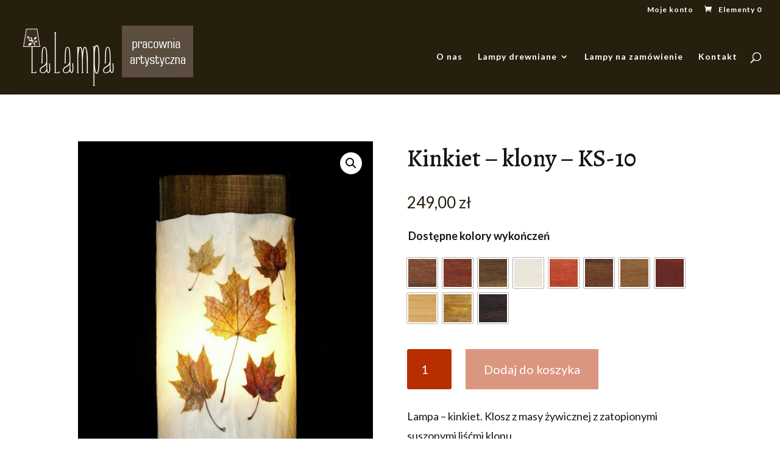

--- FILE ---
content_type: text/html; charset=UTF-8
request_url: https://www.lalampa.pl/produkt/kategoria-kinkiety-z-drewna/srednie-kinkiety/kinkiet-klony-ks-10/
body_size: 11328
content:
<!DOCTYPE html>
<html lang="pl-PL">
<head>
	<meta charset="UTF-8" />
<meta http-equiv="X-UA-Compatible" content="IE=edge">
	<link rel="pingback" href="https://www.lalampa.pl/xmlrpc.php" />

	<script type="text/javascript">
		document.documentElement.className = 'js';
	</script>

	<script>var et_site_url='https://www.lalampa.pl';var et_post_id='670';function et_core_page_resource_fallback(a,b){"undefined"===typeof b&&(b=a.sheet.cssRules&&0===a.sheet.cssRules.length);b&&(a.onerror=null,a.onload=null,a.href?a.href=et_site_url+"/?et_core_page_resource="+a.id+et_post_id:a.src&&(a.src=et_site_url+"/?et_core_page_resource="+a.id+et_post_id))}
</script><title>Kinkiet &#8211; klony &#8211; KS-10|www.lalampa.pl</title>
<link rel='dns-prefetch' href='//fonts.googleapis.com' />
<link rel='dns-prefetch' href='//s.w.org' />
<link rel="alternate" type="application/rss+xml" title="www.lalampa.pl &raquo; Kanał z wpisami" href="https://www.lalampa.pl/feed/" />
<link rel="alternate" type="application/rss+xml" title="www.lalampa.pl &raquo; Kanał z komentarzami" href="https://www.lalampa.pl/comments/feed/" />
		<script type="text/javascript">
			window._wpemojiSettings = {"baseUrl":"https:\/\/s.w.org\/images\/core\/emoji\/13.0.1\/72x72\/","ext":".png","svgUrl":"https:\/\/s.w.org\/images\/core\/emoji\/13.0.1\/svg\/","svgExt":".svg","source":{"concatemoji":"https:\/\/www.lalampa.pl\/wp-includes\/js\/wp-emoji-release.min.js?ver=5.6.16"}};
			!function(e,a,t){var n,r,o,i=a.createElement("canvas"),p=i.getContext&&i.getContext("2d");function s(e,t){var a=String.fromCharCode;p.clearRect(0,0,i.width,i.height),p.fillText(a.apply(this,e),0,0);e=i.toDataURL();return p.clearRect(0,0,i.width,i.height),p.fillText(a.apply(this,t),0,0),e===i.toDataURL()}function c(e){var t=a.createElement("script");t.src=e,t.defer=t.type="text/javascript",a.getElementsByTagName("head")[0].appendChild(t)}for(o=Array("flag","emoji"),t.supports={everything:!0,everythingExceptFlag:!0},r=0;r<o.length;r++)t.supports[o[r]]=function(e){if(!p||!p.fillText)return!1;switch(p.textBaseline="top",p.font="600 32px Arial",e){case"flag":return s([127987,65039,8205,9895,65039],[127987,65039,8203,9895,65039])?!1:!s([55356,56826,55356,56819],[55356,56826,8203,55356,56819])&&!s([55356,57332,56128,56423,56128,56418,56128,56421,56128,56430,56128,56423,56128,56447],[55356,57332,8203,56128,56423,8203,56128,56418,8203,56128,56421,8203,56128,56430,8203,56128,56423,8203,56128,56447]);case"emoji":return!s([55357,56424,8205,55356,57212],[55357,56424,8203,55356,57212])}return!1}(o[r]),t.supports.everything=t.supports.everything&&t.supports[o[r]],"flag"!==o[r]&&(t.supports.everythingExceptFlag=t.supports.everythingExceptFlag&&t.supports[o[r]]);t.supports.everythingExceptFlag=t.supports.everythingExceptFlag&&!t.supports.flag,t.DOMReady=!1,t.readyCallback=function(){t.DOMReady=!0},t.supports.everything||(n=function(){t.readyCallback()},a.addEventListener?(a.addEventListener("DOMContentLoaded",n,!1),e.addEventListener("load",n,!1)):(e.attachEvent("onload",n),a.attachEvent("onreadystatechange",function(){"complete"===a.readyState&&t.readyCallback()})),(n=t.source||{}).concatemoji?c(n.concatemoji):n.wpemoji&&n.twemoji&&(c(n.twemoji),c(n.wpemoji)))}(window,document,window._wpemojiSettings);
		</script>
		<meta content="Divi v.4.5.8" name="generator"/><style type="text/css">
img.wp-smiley,
img.emoji {
	display: inline !important;
	border: none !important;
	box-shadow: none !important;
	height: 1em !important;
	width: 1em !important;
	margin: 0 .07em !important;
	vertical-align: -0.1em !important;
	background: none !important;
	padding: 0 !important;
}
</style>
	<link rel='stylesheet' id='wp-block-library-css'  href='https://www.lalampa.pl/wp-includes/css/dist/block-library/style.min.css?ver=5.6.16' type='text/css' media='all' />
<link rel='stylesheet' id='wc-block-vendors-style-css'  href='https://www.lalampa.pl/wp-content/plugins/woocommerce/packages/woocommerce-blocks/build/vendors-style.css?ver=4.0.0' type='text/css' media='all' />
<link rel='stylesheet' id='wc-block-style-css'  href='https://www.lalampa.pl/wp-content/plugins/woocommerce/packages/woocommerce-blocks/build/style.css?ver=4.0.0' type='text/css' media='all' />
<link rel='stylesheet' id='photoswipe-css'  href='https://www.lalampa.pl/wp-content/plugins/woocommerce/assets/css/photoswipe/photoswipe.min.css?ver=4.9.5' type='text/css' media='all' />
<link rel='stylesheet' id='photoswipe-default-skin-css'  href='https://www.lalampa.pl/wp-content/plugins/woocommerce/assets/css/photoswipe/default-skin/default-skin.min.css?ver=4.9.5' type='text/css' media='all' />
<link rel='stylesheet' id='woocommerce-layout-css'  href='https://www.lalampa.pl/wp-content/plugins/woocommerce/assets/css/woocommerce-layout.css?ver=4.9.5' type='text/css' media='all' />
<link rel='stylesheet' id='woocommerce-smallscreen-css'  href='https://www.lalampa.pl/wp-content/plugins/woocommerce/assets/css/woocommerce-smallscreen.css?ver=4.9.5' type='text/css' media='only screen and (max-width: 768px)' />
<link rel='stylesheet' id='woocommerce-general-css'  href='https://www.lalampa.pl/wp-content/plugins/woocommerce/assets/css/woocommerce.css?ver=4.9.5' type='text/css' media='all' />
<style id='woocommerce-inline-inline-css' type='text/css'>
.woocommerce form .form-row .required { visibility: visible; }
</style>
<link rel='stylesheet' id='divi-style-css'  href='https://www.lalampa.pl/wp-content/themes/Divi/style.css?ver=4.5.8' type='text/css' media='all' />
<link rel='stylesheet' id='et-builder-googlefonts-cached-css'  href='https://fonts.googleapis.com/css?family=Alegreya%3Aregular%2Citalic%2C700%2C700italic%2C900%2C900italic%7CLato%3A100%2C100italic%2C300%2C300italic%2Cregular%2Citalic%2C700%2C700italic%2C900%2C900italic&#038;subset=latin%2Clatin-ext&#038;display=swap&#038;ver=5.6.16' type='text/css' media='all' />
<link rel='stylesheet' id='woo-variation-swatches-css'  href='https://www.lalampa.pl/wp-content/plugins/woo-variation-swatches/assets/css/frontend.min.css?ver=1.1.5' type='text/css' media='all' />
<style id='woo-variation-swatches-inline-css' type='text/css'>
.variable-item:not(.radio-variable-item) { width : 50px; height : 50px; } .wvs-style-squared .button-variable-item { min-width : 50px; } .button-variable-item span { font-size : 16px; }
</style>
<link rel='stylesheet' id='woo-variation-swatches-theme-override-css'  href='https://www.lalampa.pl/wp-content/plugins/woo-variation-swatches/assets/css/wvs-theme-override.min.css?ver=1.1.5' type='text/css' media='all' />
<link rel='stylesheet' id='woo-variation-swatches-tooltip-css'  href='https://www.lalampa.pl/wp-content/plugins/woo-variation-swatches/assets/css/frontend-tooltip.min.css?ver=1.1.5' type='text/css' media='all' />
<link rel='stylesheet' id='dashicons-css'  href='https://www.lalampa.pl/wp-includes/css/dashicons.min.css?ver=5.6.16' type='text/css' media='all' />
<script type='text/javascript' src='https://www.lalampa.pl/wp-includes/js/jquery/jquery.min.js?ver=3.5.1' id='jquery-core-js'></script>
<script type='text/javascript' src='https://www.lalampa.pl/wp-includes/js/jquery/jquery-migrate.min.js?ver=3.3.2' id='jquery-migrate-js'></script>
<script type='text/javascript' src='https://www.lalampa.pl/wp-content/themes/Divi/core/admin/js/es6-promise.auto.min.js?ver=5.6.16' id='es6-promise-js'></script>
<script type='text/javascript' id='et-core-api-spam-recaptcha-js-extra'>
/* <![CDATA[ */
var et_core_api_spam_recaptcha = {"site_key":"","page_action":{"action":"kinkiet_klony_ks_10"}};
/* ]]> */
</script>
<script type='text/javascript' src='https://www.lalampa.pl/wp-content/themes/Divi/core/admin/js/recaptcha.js?ver=5.6.16' id='et-core-api-spam-recaptcha-js'></script>
<link rel="https://api.w.org/" href="https://www.lalampa.pl/wp-json/" /><link rel="alternate" type="application/json" href="https://www.lalampa.pl/wp-json/wp/v2/product/670" /><link rel="EditURI" type="application/rsd+xml" title="RSD" href="https://www.lalampa.pl/xmlrpc.php?rsd" />
<link rel="wlwmanifest" type="application/wlwmanifest+xml" href="https://www.lalampa.pl/wp-includes/wlwmanifest.xml" /> 
<meta name="generator" content="WordPress 5.6.16" />
<meta name="generator" content="WooCommerce 4.9.5" />
<link rel="canonical" href="https://www.lalampa.pl/produkt/kategoria-kinkiety-z-drewna/srednie-kinkiety/kinkiet-klony-ks-10/" />
<link rel='shortlink' href='https://www.lalampa.pl/?p=670' />
<link rel="alternate" type="application/json+oembed" href="https://www.lalampa.pl/wp-json/oembed/1.0/embed?url=https%3A%2F%2Fwww.lalampa.pl%2Fprodukt%2Fkategoria-kinkiety-z-drewna%2Fsrednie-kinkiety%2Fkinkiet-klony-ks-10%2F" />
<link rel="alternate" type="text/xml+oembed" href="https://www.lalampa.pl/wp-json/oembed/1.0/embed?url=https%3A%2F%2Fwww.lalampa.pl%2Fprodukt%2Fkategoria-kinkiety-z-drewna%2Fsrednie-kinkiety%2Fkinkiet-klony-ks-10%2F&#038;format=xml" />
<meta name="viewport" content="width=device-width, initial-scale=1.0, maximum-scale=1.0, user-scalable=0" /><link rel="shortcut icon" href="" />	<noscript><style>.woocommerce-product-gallery{ opacity: 1 !important; }</style></noscript>
	<link rel="stylesheet" id="et-divi-customizer-global-cached-inline-styles" href="https://www.lalampa.pl/wp-content/et-cache/global/et-divi-customizer-global-17672142773554.min.css" onerror="et_core_page_resource_fallback(this, true)" onload="et_core_page_resource_fallback(this)" /><link rel="stylesheet" id="et-core-unified-cpt-tb-4510-670-cached-inline-styles" href="https://www.lalampa.pl/wp-content/et-cache/670/et-core-unified-cpt-tb-4510-670-17677920432654.min.css" onerror="et_core_page_resource_fallback(this, true)" onload="et_core_page_resource_fallback(this)" /></head>
<body class="product-template-default single single-product postid-670 theme-Divi et-tb-has-template et-tb-has-body woocommerce woocommerce-page woocommerce-no-js woo-variation-swatches wvs-theme-divi wvs-theme-child-divi wvs-style-squared wvs-attr-behavior-blur wvs-tooltip wvs-css wvs-show-label et_button_no_icon et_pb_button_helper_class et_fullwidth_nav et_fullwidth_secondary_nav et_fixed_nav et_show_nav et_secondary_nav_enabled et_secondary_nav_only_menu et_primary_nav_dropdown_animation_fade et_secondary_nav_dropdown_animation_fade et_header_style_left et_pb_footer_columns3 et_cover_background et_pb_gutter osx et_pb_gutters3 et_smooth_scroll et_divi_theme et-db et_minified_js et_minified_css">
	<div id="page-container">

					<div id="top-header">
			<div class="container clearfix">

			
				<div id="et-secondary-menu">
				<ul id="et-secondary-nav" class="menu"><li class="menu-item menu-item-type-post_type menu-item-object-page menu-item-3912"><a href="https://www.lalampa.pl/moje-konto/">Moje konto</a></li>
</ul><a href="https://www.lalampa.pl/koszyk/" class="et-cart-info">
				<span>Elementy 0</span>
			</a>				</div> <!-- #et-secondary-menu -->

			</div> <!-- .container -->
		</div> <!-- #top-header -->
		
	
			<header id="main-header" data-height-onload="110">
			<div class="container clearfix et_menu_container">
							<div class="logo_container">
					<span class="logo_helper"></span>
					<a href="https://www.lalampa.pl/">
						<img src="https://www.lalampa.pl/wp-content/uploads/2019/01/lalampa_pracownia_artystyczna.png" alt="www.lalampa.pl" id="logo" data-height-percentage="90" />
					</a>
				</div>
							<div id="et-top-navigation" data-height="110" data-fixed-height="40">
											<nav id="top-menu-nav">
						<ul id="top-menu" class="nav"><li id="menu-item-158" class="menu-item menu-item-type-post_type menu-item-object-page menu-item-158"><a href="https://www.lalampa.pl/lampy-recznie-robione/">O nas</a></li>
<li id="menu-item-76" class="menu-item menu-item-type-post_type menu-item-object-page menu-item-has-children menu-item-76"><a href="https://www.lalampa.pl/lampy-drewniane/">Lampy drewniane</a>
<ul class="sub-menu">
	<li id="menu-item-69" class="menu-item menu-item-type-post_type menu-item-object-page menu-item-69"><a href="https://www.lalampa.pl/lampy-drewniane-stolowe/">Lampy drewniane stołowe</a></li>
	<li id="menu-item-56" class="menu-item menu-item-type-post_type menu-item-object-page menu-item-56"><a href="https://www.lalampa.pl/lampy-drewniane-podlogowe/">Lampy drewniane podłogowe</a></li>
	<li id="menu-item-70" class="menu-item menu-item-type-post_type menu-item-object-page menu-item-70"><a href="https://www.lalampa.pl/lampy-drewniane-wiszace/">Lampy drewniane wiszące</a></li>
	<li id="menu-item-71" class="menu-item menu-item-type-post_type menu-item-object-page menu-item-71"><a href="https://www.lalampa.pl/lampy-drewniane-stojace/">Lampy drewniane stojące</a></li>
	<li id="menu-item-72" class="menu-item menu-item-type-post_type menu-item-object-page menu-item-72"><a href="https://www.lalampa.pl/lampki-nocne-z-drewna/">Lampki nocne z drewna</a></li>
	<li id="menu-item-73" class="menu-item menu-item-type-post_type menu-item-object-page menu-item-73"><a href="https://www.lalampa.pl/kinkiety-z-drewna/">Kinkiety z drewna</a></li>
	<li id="menu-item-4203" class="menu-item menu-item-type-post_type menu-item-object-page menu-item-4203"><a href="https://www.lalampa.pl/obrazy-podswietlane/">Obrazy podświetlane</a></li>
	<li id="menu-item-4239" class="menu-item menu-item-type-post_type menu-item-object-page menu-item-4239"><a href="https://www.lalampa.pl/plafony-sufitowe/">Plafony sufitowe</a></li>
</ul>
</li>
<li id="menu-item-4251" class="menu-item menu-item-type-post_type menu-item-object-page menu-item-4251"><a href="https://www.lalampa.pl/lampy-na-zamowienie/">Lampy na zamówienie</a></li>
<li id="menu-item-164" class="menu-item menu-item-type-post_type menu-item-object-page menu-item-164"><a href="https://www.lalampa.pl/kontakt/">Kontakt</a></li>
</ul>						</nav>
					
					
					
										<div id="et_top_search">
						<span id="et_search_icon"></span>
					</div>
					
					<div id="et_mobile_nav_menu">
				<div class="mobile_nav closed">
					<span class="select_page">Zaznacz stronę</span>
					<span class="mobile_menu_bar mobile_menu_bar_toggle"></span>
				</div>
			</div>				</div> <!-- #et-top-navigation -->
			</div> <!-- .container -->
			<div class="et_search_outer">
				<div class="container et_search_form_container">
					<form role="search" method="get" class="et-search-form" action="https://www.lalampa.pl/">
					<input type="search" class="et-search-field" placeholder="Wyszukiwanie &hellip;" value="" name="s" title="Szukaj:" />					</form>
					<span class="et_close_search_field"></span>
				</div>
			</div>
		</header> <!-- #main-header -->
			<div id="et-main-area">
	
    <div id="main-content">
    <div id="et-boc" class="et-boc">
			
		<div class="woocommerce-notices-wrapper"></div><div class="clearfix"></div><!-- #end wrapper --><div class="et-l et-l--body">
			<div class="et_builder_inner_content et_pb_gutters3 product"><div class="et_pb_section et_pb_section_0_tb_body et_section_regular" >
				
				
				
				
					<div class="et_pb_row et_pb_row_0_tb_body">
				<div class="et_pb_column et_pb_column_1_2 et_pb_column_0_tb_body  et_pb_css_mix_blend_mode_passthrough">
				
				
				<div class="et_pb_module et_pb_wc_images et_pb_wc_images_0_tb_body et_pb_bg_layout_">
				
				
				
				
				<div class="et_pb_module_inner">
					<div class="woocommerce-product-gallery woocommerce-product-gallery--with-images woocommerce-product-gallery--columns-4 images" data-columns="4" style="opacity: 0; transition: opacity .25s ease-in-out;">
	<figure class="woocommerce-product-gallery__wrapper">
		<div data-thumb="https://www.lalampa.pl/wp-content/uploads/2019/04/268-100x100.jpg" data-thumb-alt="" class="woocommerce-product-gallery__image"><a href="https://www.lalampa.pl/wp-content/uploads/2019/04/268.jpg"><img width="571" height="800" src="https://www.lalampa.pl/wp-content/uploads/2019/04/268.jpg" class="wp-post-image" alt="" loading="lazy" title="268" data-caption="" data-src="https://www.lalampa.pl/wp-content/uploads/2019/04/268.jpg" data-large_image="https://www.lalampa.pl/wp-content/uploads/2019/04/268.jpg" data-large_image_width="571" data-large_image_height="800" srcset="https://www.lalampa.pl/wp-content/uploads/2019/04/268.jpg 571w, https://www.lalampa.pl/wp-content/uploads/2019/04/268-300x420.jpg 300w" sizes="(max-width: 571px) 100vw, 571px" /></a></div>	</figure>
</div>

				</div>
			</div>
			</div> <!-- .et_pb_column --><div class="et_pb_column et_pb_column_1_2 et_pb_column_1_tb_body  et_pb_css_mix_blend_mode_passthrough et-last-child">
				
				
				<div class="et_pb_module et_pb_wc_title et_pb_wc_title_0_tb_body et_pb_bg_layout_light">
				
				
				
				
				<div class="et_pb_module_inner">
					
		<h1>Kinkiet &#8211; klony &#8211; KS-10</h1>
				</div>
			</div><div class="et_pb_module et_pb_wc_price et_pb_wc_price_0_tb_body">
				
				
				
				
				<div class="et_pb_module_inner">
					<p class="price"><span class="woocommerce-Price-amount amount"><bdi>249,00&nbsp;<span class="woocommerce-Price-currencySymbol">&#122;&#322;</span></bdi></span></p>

				</div>
			</div><div class="et_pb_module et_pb_wc_add_to_cart et_pb_wc_add_to_cart_0_tb_body et_pb_bg_layout_light  et_pb_text_align_left">
				
				
				
				
				<div class="et_pb_module_inner">
					
<form class="variations_form cart" action="https://www.lalampa.pl/produkt/kategoria-kinkiety-z-drewna/srednie-kinkiety/kinkiet-klony-ks-10/" method="post" enctype='multipart/form-data' data-product_id="670" data-product_variations="[{&quot;attributes&quot;:{&quot;attribute_pa_dostepne-kolory-wykonczen&quot;:&quot;braz&quot;},&quot;availability_html&quot;:&quot;&quot;,&quot;backorders_allowed&quot;:false,&quot;dimensions&quot;:{&quot;length&quot;:&quot;&quot;,&quot;width&quot;:&quot;&quot;,&quot;height&quot;:&quot;&quot;},&quot;dimensions_html&quot;:&quot;brak&quot;,&quot;display_price&quot;:249,&quot;display_regular_price&quot;:249,&quot;image&quot;:{&quot;title&quot;:&quot;268&quot;,&quot;caption&quot;:&quot;&quot;,&quot;url&quot;:&quot;https:\/\/www.lalampa.pl\/wp-content\/uploads\/2019\/04\/268.jpg&quot;,&quot;alt&quot;:&quot;&quot;,&quot;src&quot;:&quot;https:\/\/www.lalampa.pl\/wp-content\/uploads\/2019\/04\/268.jpg&quot;,&quot;srcset&quot;:&quot;https:\/\/www.lalampa.pl\/wp-content\/uploads\/2019\/04\/268.jpg 571w, https:\/\/www.lalampa.pl\/wp-content\/uploads\/2019\/04\/268-300x420.jpg 300w&quot;,&quot;sizes&quot;:&quot;(max-width: 571px) 100vw, 571px&quot;,&quot;full_src&quot;:&quot;https:\/\/www.lalampa.pl\/wp-content\/uploads\/2019\/04\/268.jpg&quot;,&quot;full_src_w&quot;:571,&quot;full_src_h&quot;:800,&quot;gallery_thumbnail_src&quot;:&quot;https:\/\/www.lalampa.pl\/wp-content\/uploads\/2019\/04\/268-100x100.jpg&quot;,&quot;gallery_thumbnail_src_w&quot;:100,&quot;gallery_thumbnail_src_h&quot;:100,&quot;thumb_src&quot;:&quot;https:\/\/www.lalampa.pl\/wp-content\/uploads\/2019\/04\/268-300x420.jpg&quot;,&quot;thumb_src_w&quot;:300,&quot;thumb_src_h&quot;:420,&quot;src_w&quot;:571,&quot;src_h&quot;:800},&quot;image_id&quot;:671,&quot;is_downloadable&quot;:false,&quot;is_in_stock&quot;:true,&quot;is_purchasable&quot;:true,&quot;is_sold_individually&quot;:&quot;no&quot;,&quot;is_virtual&quot;:false,&quot;max_qty&quot;:&quot;&quot;,&quot;min_qty&quot;:1,&quot;price_html&quot;:&quot;&quot;,&quot;sku&quot;:&quot;ec84f9081921-2160&quot;,&quot;variation_description&quot;:&quot;&quot;,&quot;variation_id&quot;:2160,&quot;variation_is_active&quot;:true,&quot;variation_is_visible&quot;:true,&quot;weight&quot;:&quot;&quot;,&quot;weight_html&quot;:&quot;brak&quot;},{&quot;attributes&quot;:{&quot;attribute_pa_dostepne-kolory-wykonczen&quot;:&quot;braz-wenge&quot;},&quot;availability_html&quot;:&quot;&quot;,&quot;backorders_allowed&quot;:false,&quot;dimensions&quot;:{&quot;length&quot;:&quot;&quot;,&quot;width&quot;:&quot;&quot;,&quot;height&quot;:&quot;&quot;},&quot;dimensions_html&quot;:&quot;brak&quot;,&quot;display_price&quot;:249,&quot;display_regular_price&quot;:249,&quot;image&quot;:{&quot;title&quot;:&quot;268&quot;,&quot;caption&quot;:&quot;&quot;,&quot;url&quot;:&quot;https:\/\/www.lalampa.pl\/wp-content\/uploads\/2019\/04\/268.jpg&quot;,&quot;alt&quot;:&quot;&quot;,&quot;src&quot;:&quot;https:\/\/www.lalampa.pl\/wp-content\/uploads\/2019\/04\/268.jpg&quot;,&quot;srcset&quot;:&quot;https:\/\/www.lalampa.pl\/wp-content\/uploads\/2019\/04\/268.jpg 571w, https:\/\/www.lalampa.pl\/wp-content\/uploads\/2019\/04\/268-300x420.jpg 300w&quot;,&quot;sizes&quot;:&quot;(max-width: 571px) 100vw, 571px&quot;,&quot;full_src&quot;:&quot;https:\/\/www.lalampa.pl\/wp-content\/uploads\/2019\/04\/268.jpg&quot;,&quot;full_src_w&quot;:571,&quot;full_src_h&quot;:800,&quot;gallery_thumbnail_src&quot;:&quot;https:\/\/www.lalampa.pl\/wp-content\/uploads\/2019\/04\/268-100x100.jpg&quot;,&quot;gallery_thumbnail_src_w&quot;:100,&quot;gallery_thumbnail_src_h&quot;:100,&quot;thumb_src&quot;:&quot;https:\/\/www.lalampa.pl\/wp-content\/uploads\/2019\/04\/268-300x420.jpg&quot;,&quot;thumb_src_w&quot;:300,&quot;thumb_src_h&quot;:420,&quot;src_w&quot;:571,&quot;src_h&quot;:800},&quot;image_id&quot;:671,&quot;is_downloadable&quot;:false,&quot;is_in_stock&quot;:true,&quot;is_purchasable&quot;:true,&quot;is_sold_individually&quot;:&quot;no&quot;,&quot;is_virtual&quot;:false,&quot;max_qty&quot;:&quot;&quot;,&quot;min_qty&quot;:1,&quot;price_html&quot;:&quot;&quot;,&quot;sku&quot;:&quot;ec84f9081921-2161&quot;,&quot;variation_description&quot;:&quot;&quot;,&quot;variation_id&quot;:2161,&quot;variation_is_active&quot;:true,&quot;variation_is_visible&quot;:true,&quot;weight&quot;:&quot;&quot;,&quot;weight_html&quot;:&quot;brak&quot;},{&quot;attributes&quot;:{&quot;attribute_pa_dostepne-kolory-wykonczen&quot;:&quot;czeresnia-antyczna&quot;},&quot;availability_html&quot;:&quot;&quot;,&quot;backorders_allowed&quot;:false,&quot;dimensions&quot;:{&quot;length&quot;:&quot;&quot;,&quot;width&quot;:&quot;&quot;,&quot;height&quot;:&quot;&quot;},&quot;dimensions_html&quot;:&quot;brak&quot;,&quot;display_price&quot;:249,&quot;display_regular_price&quot;:249,&quot;image&quot;:{&quot;title&quot;:&quot;268&quot;,&quot;caption&quot;:&quot;&quot;,&quot;url&quot;:&quot;https:\/\/www.lalampa.pl\/wp-content\/uploads\/2019\/04\/268.jpg&quot;,&quot;alt&quot;:&quot;&quot;,&quot;src&quot;:&quot;https:\/\/www.lalampa.pl\/wp-content\/uploads\/2019\/04\/268.jpg&quot;,&quot;srcset&quot;:&quot;https:\/\/www.lalampa.pl\/wp-content\/uploads\/2019\/04\/268.jpg 571w, https:\/\/www.lalampa.pl\/wp-content\/uploads\/2019\/04\/268-300x420.jpg 300w&quot;,&quot;sizes&quot;:&quot;(max-width: 571px) 100vw, 571px&quot;,&quot;full_src&quot;:&quot;https:\/\/www.lalampa.pl\/wp-content\/uploads\/2019\/04\/268.jpg&quot;,&quot;full_src_w&quot;:571,&quot;full_src_h&quot;:800,&quot;gallery_thumbnail_src&quot;:&quot;https:\/\/www.lalampa.pl\/wp-content\/uploads\/2019\/04\/268-100x100.jpg&quot;,&quot;gallery_thumbnail_src_w&quot;:100,&quot;gallery_thumbnail_src_h&quot;:100,&quot;thumb_src&quot;:&quot;https:\/\/www.lalampa.pl\/wp-content\/uploads\/2019\/04\/268-300x420.jpg&quot;,&quot;thumb_src_w&quot;:300,&quot;thumb_src_h&quot;:420,&quot;src_w&quot;:571,&quot;src_h&quot;:800},&quot;image_id&quot;:671,&quot;is_downloadable&quot;:false,&quot;is_in_stock&quot;:true,&quot;is_purchasable&quot;:true,&quot;is_sold_individually&quot;:&quot;no&quot;,&quot;is_virtual&quot;:false,&quot;max_qty&quot;:&quot;&quot;,&quot;min_qty&quot;:1,&quot;price_html&quot;:&quot;&quot;,&quot;sku&quot;:&quot;ec84f9081921-2162&quot;,&quot;variation_description&quot;:&quot;&quot;,&quot;variation_id&quot;:2162,&quot;variation_is_active&quot;:true,&quot;variation_is_visible&quot;:true,&quot;weight&quot;:&quot;&quot;,&quot;weight_html&quot;:&quot;brak&quot;},{&quot;attributes&quot;:{&quot;attribute_pa_dostepne-kolory-wykonczen&quot;:&quot;dab&quot;},&quot;availability_html&quot;:&quot;&quot;,&quot;backorders_allowed&quot;:false,&quot;dimensions&quot;:{&quot;length&quot;:&quot;&quot;,&quot;width&quot;:&quot;&quot;,&quot;height&quot;:&quot;&quot;},&quot;dimensions_html&quot;:&quot;brak&quot;,&quot;display_price&quot;:249,&quot;display_regular_price&quot;:249,&quot;image&quot;:{&quot;title&quot;:&quot;268&quot;,&quot;caption&quot;:&quot;&quot;,&quot;url&quot;:&quot;https:\/\/www.lalampa.pl\/wp-content\/uploads\/2019\/04\/268.jpg&quot;,&quot;alt&quot;:&quot;&quot;,&quot;src&quot;:&quot;https:\/\/www.lalampa.pl\/wp-content\/uploads\/2019\/04\/268.jpg&quot;,&quot;srcset&quot;:&quot;https:\/\/www.lalampa.pl\/wp-content\/uploads\/2019\/04\/268.jpg 571w, https:\/\/www.lalampa.pl\/wp-content\/uploads\/2019\/04\/268-300x420.jpg 300w&quot;,&quot;sizes&quot;:&quot;(max-width: 571px) 100vw, 571px&quot;,&quot;full_src&quot;:&quot;https:\/\/www.lalampa.pl\/wp-content\/uploads\/2019\/04\/268.jpg&quot;,&quot;full_src_w&quot;:571,&quot;full_src_h&quot;:800,&quot;gallery_thumbnail_src&quot;:&quot;https:\/\/www.lalampa.pl\/wp-content\/uploads\/2019\/04\/268-100x100.jpg&quot;,&quot;gallery_thumbnail_src_w&quot;:100,&quot;gallery_thumbnail_src_h&quot;:100,&quot;thumb_src&quot;:&quot;https:\/\/www.lalampa.pl\/wp-content\/uploads\/2019\/04\/268-300x420.jpg&quot;,&quot;thumb_src_w&quot;:300,&quot;thumb_src_h&quot;:420,&quot;src_w&quot;:571,&quot;src_h&quot;:800},&quot;image_id&quot;:671,&quot;is_downloadable&quot;:false,&quot;is_in_stock&quot;:true,&quot;is_purchasable&quot;:true,&quot;is_sold_individually&quot;:&quot;no&quot;,&quot;is_virtual&quot;:false,&quot;max_qty&quot;:&quot;&quot;,&quot;min_qty&quot;:1,&quot;price_html&quot;:&quot;&quot;,&quot;sku&quot;:&quot;ec84f9081921-2163&quot;,&quot;variation_description&quot;:&quot;&quot;,&quot;variation_id&quot;:2163,&quot;variation_is_active&quot;:true,&quot;variation_is_visible&quot;:true,&quot;weight&quot;:&quot;&quot;,&quot;weight_html&quot;:&quot;brak&quot;},{&quot;attributes&quot;:{&quot;attribute_pa_dostepne-kolory-wykonczen&quot;:&quot;dab-bielony&quot;},&quot;availability_html&quot;:&quot;&quot;,&quot;backorders_allowed&quot;:false,&quot;dimensions&quot;:{&quot;length&quot;:&quot;&quot;,&quot;width&quot;:&quot;&quot;,&quot;height&quot;:&quot;&quot;},&quot;dimensions_html&quot;:&quot;brak&quot;,&quot;display_price&quot;:249,&quot;display_regular_price&quot;:249,&quot;image&quot;:{&quot;title&quot;:&quot;268&quot;,&quot;caption&quot;:&quot;&quot;,&quot;url&quot;:&quot;https:\/\/www.lalampa.pl\/wp-content\/uploads\/2019\/04\/268.jpg&quot;,&quot;alt&quot;:&quot;&quot;,&quot;src&quot;:&quot;https:\/\/www.lalampa.pl\/wp-content\/uploads\/2019\/04\/268.jpg&quot;,&quot;srcset&quot;:&quot;https:\/\/www.lalampa.pl\/wp-content\/uploads\/2019\/04\/268.jpg 571w, https:\/\/www.lalampa.pl\/wp-content\/uploads\/2019\/04\/268-300x420.jpg 300w&quot;,&quot;sizes&quot;:&quot;(max-width: 571px) 100vw, 571px&quot;,&quot;full_src&quot;:&quot;https:\/\/www.lalampa.pl\/wp-content\/uploads\/2019\/04\/268.jpg&quot;,&quot;full_src_w&quot;:571,&quot;full_src_h&quot;:800,&quot;gallery_thumbnail_src&quot;:&quot;https:\/\/www.lalampa.pl\/wp-content\/uploads\/2019\/04\/268-100x100.jpg&quot;,&quot;gallery_thumbnail_src_w&quot;:100,&quot;gallery_thumbnail_src_h&quot;:100,&quot;thumb_src&quot;:&quot;https:\/\/www.lalampa.pl\/wp-content\/uploads\/2019\/04\/268-300x420.jpg&quot;,&quot;thumb_src_w&quot;:300,&quot;thumb_src_h&quot;:420,&quot;src_w&quot;:571,&quot;src_h&quot;:800},&quot;image_id&quot;:671,&quot;is_downloadable&quot;:false,&quot;is_in_stock&quot;:true,&quot;is_purchasable&quot;:true,&quot;is_sold_individually&quot;:&quot;no&quot;,&quot;is_virtual&quot;:false,&quot;max_qty&quot;:&quot;&quot;,&quot;min_qty&quot;:1,&quot;price_html&quot;:&quot;&quot;,&quot;sku&quot;:&quot;ec84f9081921-2164&quot;,&quot;variation_description&quot;:&quot;&quot;,&quot;variation_id&quot;:2164,&quot;variation_is_active&quot;:true,&quot;variation_is_visible&quot;:true,&quot;weight&quot;:&quot;&quot;,&quot;weight_html&quot;:&quot;brak&quot;},{&quot;attributes&quot;:{&quot;attribute_pa_dostepne-kolory-wykonczen&quot;:&quot;drewno-postarzane&quot;},&quot;availability_html&quot;:&quot;&quot;,&quot;backorders_allowed&quot;:false,&quot;dimensions&quot;:{&quot;length&quot;:&quot;&quot;,&quot;width&quot;:&quot;&quot;,&quot;height&quot;:&quot;&quot;},&quot;dimensions_html&quot;:&quot;brak&quot;,&quot;display_price&quot;:249,&quot;display_regular_price&quot;:249,&quot;image&quot;:{&quot;title&quot;:&quot;268&quot;,&quot;caption&quot;:&quot;&quot;,&quot;url&quot;:&quot;https:\/\/www.lalampa.pl\/wp-content\/uploads\/2019\/04\/268.jpg&quot;,&quot;alt&quot;:&quot;&quot;,&quot;src&quot;:&quot;https:\/\/www.lalampa.pl\/wp-content\/uploads\/2019\/04\/268.jpg&quot;,&quot;srcset&quot;:&quot;https:\/\/www.lalampa.pl\/wp-content\/uploads\/2019\/04\/268.jpg 571w, https:\/\/www.lalampa.pl\/wp-content\/uploads\/2019\/04\/268-300x420.jpg 300w&quot;,&quot;sizes&quot;:&quot;(max-width: 571px) 100vw, 571px&quot;,&quot;full_src&quot;:&quot;https:\/\/www.lalampa.pl\/wp-content\/uploads\/2019\/04\/268.jpg&quot;,&quot;full_src_w&quot;:571,&quot;full_src_h&quot;:800,&quot;gallery_thumbnail_src&quot;:&quot;https:\/\/www.lalampa.pl\/wp-content\/uploads\/2019\/04\/268-100x100.jpg&quot;,&quot;gallery_thumbnail_src_w&quot;:100,&quot;gallery_thumbnail_src_h&quot;:100,&quot;thumb_src&quot;:&quot;https:\/\/www.lalampa.pl\/wp-content\/uploads\/2019\/04\/268-300x420.jpg&quot;,&quot;thumb_src_w&quot;:300,&quot;thumb_src_h&quot;:420,&quot;src_w&quot;:571,&quot;src_h&quot;:800},&quot;image_id&quot;:671,&quot;is_downloadable&quot;:false,&quot;is_in_stock&quot;:true,&quot;is_purchasable&quot;:true,&quot;is_sold_individually&quot;:&quot;no&quot;,&quot;is_virtual&quot;:false,&quot;max_qty&quot;:&quot;&quot;,&quot;min_qty&quot;:1,&quot;price_html&quot;:&quot;&quot;,&quot;sku&quot;:&quot;ec84f9081921-2165&quot;,&quot;variation_description&quot;:&quot;&quot;,&quot;variation_id&quot;:2165,&quot;variation_is_active&quot;:true,&quot;variation_is_visible&quot;:true,&quot;weight&quot;:&quot;&quot;,&quot;weight_html&quot;:&quot;brak&quot;},{&quot;attributes&quot;:{&quot;attribute_pa_dostepne-kolory-wykonczen&quot;:&quot;grusza&quot;},&quot;availability_html&quot;:&quot;&quot;,&quot;backorders_allowed&quot;:false,&quot;dimensions&quot;:{&quot;length&quot;:&quot;&quot;,&quot;width&quot;:&quot;&quot;,&quot;height&quot;:&quot;&quot;},&quot;dimensions_html&quot;:&quot;brak&quot;,&quot;display_price&quot;:249,&quot;display_regular_price&quot;:249,&quot;image&quot;:{&quot;title&quot;:&quot;268&quot;,&quot;caption&quot;:&quot;&quot;,&quot;url&quot;:&quot;https:\/\/www.lalampa.pl\/wp-content\/uploads\/2019\/04\/268.jpg&quot;,&quot;alt&quot;:&quot;&quot;,&quot;src&quot;:&quot;https:\/\/www.lalampa.pl\/wp-content\/uploads\/2019\/04\/268.jpg&quot;,&quot;srcset&quot;:&quot;https:\/\/www.lalampa.pl\/wp-content\/uploads\/2019\/04\/268.jpg 571w, https:\/\/www.lalampa.pl\/wp-content\/uploads\/2019\/04\/268-300x420.jpg 300w&quot;,&quot;sizes&quot;:&quot;(max-width: 571px) 100vw, 571px&quot;,&quot;full_src&quot;:&quot;https:\/\/www.lalampa.pl\/wp-content\/uploads\/2019\/04\/268.jpg&quot;,&quot;full_src_w&quot;:571,&quot;full_src_h&quot;:800,&quot;gallery_thumbnail_src&quot;:&quot;https:\/\/www.lalampa.pl\/wp-content\/uploads\/2019\/04\/268-100x100.jpg&quot;,&quot;gallery_thumbnail_src_w&quot;:100,&quot;gallery_thumbnail_src_h&quot;:100,&quot;thumb_src&quot;:&quot;https:\/\/www.lalampa.pl\/wp-content\/uploads\/2019\/04\/268-300x420.jpg&quot;,&quot;thumb_src_w&quot;:300,&quot;thumb_src_h&quot;:420,&quot;src_w&quot;:571,&quot;src_h&quot;:800},&quot;image_id&quot;:671,&quot;is_downloadable&quot;:false,&quot;is_in_stock&quot;:true,&quot;is_purchasable&quot;:true,&quot;is_sold_individually&quot;:&quot;no&quot;,&quot;is_virtual&quot;:false,&quot;max_qty&quot;:&quot;&quot;,&quot;min_qty&quot;:1,&quot;price_html&quot;:&quot;&quot;,&quot;sku&quot;:&quot;ec84f9081921-2166&quot;,&quot;variation_description&quot;:&quot;&quot;,&quot;variation_id&quot;:2166,&quot;variation_is_active&quot;:true,&quot;variation_is_visible&quot;:true,&quot;weight&quot;:&quot;&quot;,&quot;weight_html&quot;:&quot;brak&quot;},{&quot;attributes&quot;:{&quot;attribute_pa_dostepne-kolory-wykonczen&quot;:&quot;orzech-ciemny&quot;},&quot;availability_html&quot;:&quot;&quot;,&quot;backorders_allowed&quot;:false,&quot;dimensions&quot;:{&quot;length&quot;:&quot;&quot;,&quot;width&quot;:&quot;&quot;,&quot;height&quot;:&quot;&quot;},&quot;dimensions_html&quot;:&quot;brak&quot;,&quot;display_price&quot;:249,&quot;display_regular_price&quot;:249,&quot;image&quot;:{&quot;title&quot;:&quot;268&quot;,&quot;caption&quot;:&quot;&quot;,&quot;url&quot;:&quot;https:\/\/www.lalampa.pl\/wp-content\/uploads\/2019\/04\/268.jpg&quot;,&quot;alt&quot;:&quot;&quot;,&quot;src&quot;:&quot;https:\/\/www.lalampa.pl\/wp-content\/uploads\/2019\/04\/268.jpg&quot;,&quot;srcset&quot;:&quot;https:\/\/www.lalampa.pl\/wp-content\/uploads\/2019\/04\/268.jpg 571w, https:\/\/www.lalampa.pl\/wp-content\/uploads\/2019\/04\/268-300x420.jpg 300w&quot;,&quot;sizes&quot;:&quot;(max-width: 571px) 100vw, 571px&quot;,&quot;full_src&quot;:&quot;https:\/\/www.lalampa.pl\/wp-content\/uploads\/2019\/04\/268.jpg&quot;,&quot;full_src_w&quot;:571,&quot;full_src_h&quot;:800,&quot;gallery_thumbnail_src&quot;:&quot;https:\/\/www.lalampa.pl\/wp-content\/uploads\/2019\/04\/268-100x100.jpg&quot;,&quot;gallery_thumbnail_src_w&quot;:100,&quot;gallery_thumbnail_src_h&quot;:100,&quot;thumb_src&quot;:&quot;https:\/\/www.lalampa.pl\/wp-content\/uploads\/2019\/04\/268-300x420.jpg&quot;,&quot;thumb_src_w&quot;:300,&quot;thumb_src_h&quot;:420,&quot;src_w&quot;:571,&quot;src_h&quot;:800},&quot;image_id&quot;:671,&quot;is_downloadable&quot;:false,&quot;is_in_stock&quot;:true,&quot;is_purchasable&quot;:true,&quot;is_sold_individually&quot;:&quot;no&quot;,&quot;is_virtual&quot;:false,&quot;max_qty&quot;:&quot;&quot;,&quot;min_qty&quot;:1,&quot;price_html&quot;:&quot;&quot;,&quot;sku&quot;:&quot;ec84f9081921-2167&quot;,&quot;variation_description&quot;:&quot;&quot;,&quot;variation_id&quot;:2167,&quot;variation_is_active&quot;:true,&quot;variation_is_visible&quot;:true,&quot;weight&quot;:&quot;&quot;,&quot;weight_html&quot;:&quot;brak&quot;},{&quot;attributes&quot;:{&quot;attribute_pa_dostepne-kolory-wykonczen&quot;:&quot;orzech-jasny&quot;},&quot;availability_html&quot;:&quot;&quot;,&quot;backorders_allowed&quot;:false,&quot;dimensions&quot;:{&quot;length&quot;:&quot;&quot;,&quot;width&quot;:&quot;&quot;,&quot;height&quot;:&quot;&quot;},&quot;dimensions_html&quot;:&quot;brak&quot;,&quot;display_price&quot;:249,&quot;display_regular_price&quot;:249,&quot;image&quot;:{&quot;title&quot;:&quot;268&quot;,&quot;caption&quot;:&quot;&quot;,&quot;url&quot;:&quot;https:\/\/www.lalampa.pl\/wp-content\/uploads\/2019\/04\/268.jpg&quot;,&quot;alt&quot;:&quot;&quot;,&quot;src&quot;:&quot;https:\/\/www.lalampa.pl\/wp-content\/uploads\/2019\/04\/268.jpg&quot;,&quot;srcset&quot;:&quot;https:\/\/www.lalampa.pl\/wp-content\/uploads\/2019\/04\/268.jpg 571w, https:\/\/www.lalampa.pl\/wp-content\/uploads\/2019\/04\/268-300x420.jpg 300w&quot;,&quot;sizes&quot;:&quot;(max-width: 571px) 100vw, 571px&quot;,&quot;full_src&quot;:&quot;https:\/\/www.lalampa.pl\/wp-content\/uploads\/2019\/04\/268.jpg&quot;,&quot;full_src_w&quot;:571,&quot;full_src_h&quot;:800,&quot;gallery_thumbnail_src&quot;:&quot;https:\/\/www.lalampa.pl\/wp-content\/uploads\/2019\/04\/268-100x100.jpg&quot;,&quot;gallery_thumbnail_src_w&quot;:100,&quot;gallery_thumbnail_src_h&quot;:100,&quot;thumb_src&quot;:&quot;https:\/\/www.lalampa.pl\/wp-content\/uploads\/2019\/04\/268-300x420.jpg&quot;,&quot;thumb_src_w&quot;:300,&quot;thumb_src_h&quot;:420,&quot;src_w&quot;:571,&quot;src_h&quot;:800},&quot;image_id&quot;:671,&quot;is_downloadable&quot;:false,&quot;is_in_stock&quot;:true,&quot;is_purchasable&quot;:true,&quot;is_sold_individually&quot;:&quot;no&quot;,&quot;is_virtual&quot;:false,&quot;max_qty&quot;:&quot;&quot;,&quot;min_qty&quot;:1,&quot;price_html&quot;:&quot;&quot;,&quot;sku&quot;:&quot;ec84f9081921-2168&quot;,&quot;variation_description&quot;:&quot;&quot;,&quot;variation_id&quot;:2168,&quot;variation_is_active&quot;:true,&quot;variation_is_visible&quot;:true,&quot;weight&quot;:&quot;&quot;,&quot;weight_html&quot;:&quot;brak&quot;},{&quot;attributes&quot;:{&quot;attribute_pa_dostepne-kolory-wykonczen&quot;:&quot;palisander&quot;},&quot;availability_html&quot;:&quot;&quot;,&quot;backorders_allowed&quot;:false,&quot;dimensions&quot;:{&quot;length&quot;:&quot;&quot;,&quot;width&quot;:&quot;&quot;,&quot;height&quot;:&quot;&quot;},&quot;dimensions_html&quot;:&quot;brak&quot;,&quot;display_price&quot;:249,&quot;display_regular_price&quot;:249,&quot;image&quot;:{&quot;title&quot;:&quot;268&quot;,&quot;caption&quot;:&quot;&quot;,&quot;url&quot;:&quot;https:\/\/www.lalampa.pl\/wp-content\/uploads\/2019\/04\/268.jpg&quot;,&quot;alt&quot;:&quot;&quot;,&quot;src&quot;:&quot;https:\/\/www.lalampa.pl\/wp-content\/uploads\/2019\/04\/268.jpg&quot;,&quot;srcset&quot;:&quot;https:\/\/www.lalampa.pl\/wp-content\/uploads\/2019\/04\/268.jpg 571w, https:\/\/www.lalampa.pl\/wp-content\/uploads\/2019\/04\/268-300x420.jpg 300w&quot;,&quot;sizes&quot;:&quot;(max-width: 571px) 100vw, 571px&quot;,&quot;full_src&quot;:&quot;https:\/\/www.lalampa.pl\/wp-content\/uploads\/2019\/04\/268.jpg&quot;,&quot;full_src_w&quot;:571,&quot;full_src_h&quot;:800,&quot;gallery_thumbnail_src&quot;:&quot;https:\/\/www.lalampa.pl\/wp-content\/uploads\/2019\/04\/268-100x100.jpg&quot;,&quot;gallery_thumbnail_src_w&quot;:100,&quot;gallery_thumbnail_src_h&quot;:100,&quot;thumb_src&quot;:&quot;https:\/\/www.lalampa.pl\/wp-content\/uploads\/2019\/04\/268-300x420.jpg&quot;,&quot;thumb_src_w&quot;:300,&quot;thumb_src_h&quot;:420,&quot;src_w&quot;:571,&quot;src_h&quot;:800},&quot;image_id&quot;:671,&quot;is_downloadable&quot;:false,&quot;is_in_stock&quot;:true,&quot;is_purchasable&quot;:true,&quot;is_sold_individually&quot;:&quot;no&quot;,&quot;is_virtual&quot;:false,&quot;max_qty&quot;:&quot;&quot;,&quot;min_qty&quot;:1,&quot;price_html&quot;:&quot;&quot;,&quot;sku&quot;:&quot;ec84f9081921-2169&quot;,&quot;variation_description&quot;:&quot;&quot;,&quot;variation_id&quot;:2169,&quot;variation_is_active&quot;:true,&quot;variation_is_visible&quot;:true,&quot;weight&quot;:&quot;&quot;,&quot;weight_html&quot;:&quot;brak&quot;},{&quot;attributes&quot;:{&quot;attribute_pa_dostepne-kolory-wykonczen&quot;:&quot;sosna-naturalna&quot;},&quot;availability_html&quot;:&quot;&quot;,&quot;backorders_allowed&quot;:false,&quot;dimensions&quot;:{&quot;length&quot;:&quot;&quot;,&quot;width&quot;:&quot;&quot;,&quot;height&quot;:&quot;&quot;},&quot;dimensions_html&quot;:&quot;brak&quot;,&quot;display_price&quot;:249,&quot;display_regular_price&quot;:249,&quot;image&quot;:{&quot;title&quot;:&quot;268&quot;,&quot;caption&quot;:&quot;&quot;,&quot;url&quot;:&quot;https:\/\/www.lalampa.pl\/wp-content\/uploads\/2019\/04\/268.jpg&quot;,&quot;alt&quot;:&quot;&quot;,&quot;src&quot;:&quot;https:\/\/www.lalampa.pl\/wp-content\/uploads\/2019\/04\/268.jpg&quot;,&quot;srcset&quot;:&quot;https:\/\/www.lalampa.pl\/wp-content\/uploads\/2019\/04\/268.jpg 571w, https:\/\/www.lalampa.pl\/wp-content\/uploads\/2019\/04\/268-300x420.jpg 300w&quot;,&quot;sizes&quot;:&quot;(max-width: 571px) 100vw, 571px&quot;,&quot;full_src&quot;:&quot;https:\/\/www.lalampa.pl\/wp-content\/uploads\/2019\/04\/268.jpg&quot;,&quot;full_src_w&quot;:571,&quot;full_src_h&quot;:800,&quot;gallery_thumbnail_src&quot;:&quot;https:\/\/www.lalampa.pl\/wp-content\/uploads\/2019\/04\/268-100x100.jpg&quot;,&quot;gallery_thumbnail_src_w&quot;:100,&quot;gallery_thumbnail_src_h&quot;:100,&quot;thumb_src&quot;:&quot;https:\/\/www.lalampa.pl\/wp-content\/uploads\/2019\/04\/268-300x420.jpg&quot;,&quot;thumb_src_w&quot;:300,&quot;thumb_src_h&quot;:420,&quot;src_w&quot;:571,&quot;src_h&quot;:800},&quot;image_id&quot;:671,&quot;is_downloadable&quot;:false,&quot;is_in_stock&quot;:true,&quot;is_purchasable&quot;:true,&quot;is_sold_individually&quot;:&quot;no&quot;,&quot;is_virtual&quot;:false,&quot;max_qty&quot;:&quot;&quot;,&quot;min_qty&quot;:1,&quot;price_html&quot;:&quot;&quot;,&quot;sku&quot;:&quot;ec84f9081921-2170&quot;,&quot;variation_description&quot;:&quot;&quot;,&quot;variation_id&quot;:2170,&quot;variation_is_active&quot;:true,&quot;variation_is_visible&quot;:true,&quot;weight&quot;:&quot;&quot;,&quot;weight_html&quot;:&quot;brak&quot;}]">
	
			<table class="variations" cellspacing="0">
			<tbody>
									<tr>
						<td class="label"><label for="pa_dostepne-kolory-wykonczen">Dostępne kolory wykończeń</label></td>
						<td class="value">
							<select id="pa_dostepne-kolory-wykonczen" class=" hide woo-variation-raw-select woo-variation-raw-type-image" style="display:none" name="attribute_pa_dostepne-kolory-wykonczen" data-attribute_name="attribute_pa_dostepne-kolory-wykonczen" data-show_option_none="yes"><option value="">Wybierz opcję</option><option value="braz" >Brąz</option><option value="czeresnia-antyczna" >Czereśnia antyczna</option><option value="dab" >Dąb</option><option value="dab-bielony" >Dąb bielony</option><option value="grusza" >Grusza</option><option value="orzech-ciemny" >Orzech ciemny</option><option value="orzech-jasny" >Orzech jasny</option><option value="palisander" >Palisander</option><option value="sosna-naturalna" >Sosna naturalna</option><option value="drewno-postarzane" >Drewno postarzane</option><option value="braz-wenge" >Brąz wenge</option></select><ul role="radiogroup" aria-label="Dostępne kolory wykończeń"  class="variable-items-wrapper image-variable-wrapper" data-attribute_name="attribute_pa_dostepne-kolory-wykonczen" data-attribute_values="[&quot;braz&quot;,&quot;braz-wenge&quot;,&quot;czeresnia-antyczna&quot;,&quot;dab&quot;,&quot;dab-bielony&quot;,&quot;drewno-postarzane&quot;,&quot;grusza&quot;,&quot;orzech-ciemny&quot;,&quot;orzech-jasny&quot;,&quot;palisander&quot;,&quot;sosna-naturalna&quot;]"><li  aria-checked="false" data-wvstooltip="Brąz" class="variable-item image-variable-item image-variable-item-braz " title="Brąz" data-title="Brąz" data-value="braz" role="radio" tabindex="0"><img aria-hidden="true" alt="Brąz" src="https://www.lalampa.pl/wp-content/uploads/2019/01/Brąz.jpg" width="93" height="93" /></li><li  aria-checked="false" data-wvstooltip="Czereśnia antyczna" class="variable-item image-variable-item image-variable-item-czeresnia-antyczna " title="Czereśnia antyczna" data-title="Czereśnia antyczna" data-value="czeresnia-antyczna" role="radio" tabindex="0"><img aria-hidden="true" alt="Czereśnia antyczna" src="https://www.lalampa.pl/wp-content/uploads/2019/01/Czereśnia-antyczna.jpg" width="93" height="93" /></li><li  aria-checked="false" data-wvstooltip="Dąb" class="variable-item image-variable-item image-variable-item-dab " title="Dąb" data-title="Dąb" data-value="dab" role="radio" tabindex="0"><img aria-hidden="true" alt="Dąb" src="https://www.lalampa.pl/wp-content/uploads/2019/01/Dąb.jpg" width="93" height="93" /></li><li  aria-checked="false" data-wvstooltip="Dąb bielony" class="variable-item image-variable-item image-variable-item-dab-bielony " title="Dąb bielony" data-title="Dąb bielony" data-value="dab-bielony" role="radio" tabindex="0"><img aria-hidden="true" alt="Dąb bielony" src="https://www.lalampa.pl/wp-content/uploads/2019/01/Dąb-bielony.jpg" width="93" height="93" /></li><li  aria-checked="false" data-wvstooltip="Grusza" class="variable-item image-variable-item image-variable-item-grusza " title="Grusza" data-title="Grusza" data-value="grusza" role="radio" tabindex="0"><img aria-hidden="true" alt="Grusza" src="https://www.lalampa.pl/wp-content/uploads/2019/01/Grusza.jpg" width="93" height="93" /></li><li  aria-checked="false" data-wvstooltip="Orzech ciemny" class="variable-item image-variable-item image-variable-item-orzech-ciemny " title="Orzech ciemny" data-title="Orzech ciemny" data-value="orzech-ciemny" role="radio" tabindex="0"><img aria-hidden="true" alt="Orzech ciemny" src="https://www.lalampa.pl/wp-content/uploads/2019/01/Orzech-ciemny.jpg" width="93" height="93" /></li><li  aria-checked="false" data-wvstooltip="Orzech jasny" class="variable-item image-variable-item image-variable-item-orzech-jasny " title="Orzech jasny" data-title="Orzech jasny" data-value="orzech-jasny" role="radio" tabindex="0"><img aria-hidden="true" alt="Orzech jasny" src="https://www.lalampa.pl/wp-content/uploads/2019/01/Orzech-jasny.jpg" width="93" height="93" /></li><li  aria-checked="false" data-wvstooltip="Palisander" class="variable-item image-variable-item image-variable-item-palisander " title="Palisander" data-title="Palisander" data-value="palisander" role="radio" tabindex="0"><img aria-hidden="true" alt="Palisander" src="https://www.lalampa.pl/wp-content/uploads/2019/01/Palisander.jpg" width="93" height="93" /></li><li  aria-checked="false" data-wvstooltip="Sosna naturalna" class="variable-item image-variable-item image-variable-item-sosna-naturalna " title="Sosna naturalna" data-title="Sosna naturalna" data-value="sosna-naturalna" role="radio" tabindex="0"><img aria-hidden="true" alt="Sosna naturalna" src="https://www.lalampa.pl/wp-content/uploads/2019/01/Sosna-naturalna.jpg" width="93" height="93" /></li><li  aria-checked="false" data-wvstooltip="Drewno postarzane" class="variable-item image-variable-item image-variable-item-drewno-postarzane " title="Drewno postarzane" data-title="Drewno postarzane" data-value="drewno-postarzane" role="radio" tabindex="0"><img aria-hidden="true" alt="Drewno postarzane" src="https://www.lalampa.pl/wp-content/uploads/2019/01/Drewno-postarzane.jpg" width="93" height="93" /></li><li  aria-checked="false" data-wvstooltip="Brąz wenge" class="variable-item image-variable-item image-variable-item-braz-wenge " title="Brąz wenge" data-title="Brąz wenge" data-value="braz-wenge" role="radio" tabindex="0"><img aria-hidden="true" alt="Brąz wenge" src="https://www.lalampa.pl/wp-content/uploads/2019/01/Brąz-wenge.jpg" width="93" height="93" /></li></ul><a class="reset_variations" href="#">Wyczyść</a>						</td>
					</tr>
							</tbody>
		</table>

		<div class="single_variation_wrap">
			<div class="woocommerce-variation single_variation"></div><div class="woocommerce-variation-add-to-cart variations_button">
	
		<div class="quantity">
				<label class="screen-reader-text" for="quantity_697183543b84a">ilość Kinkiet - klony - KS-10</label>
		<input
			type="number"
			id="quantity_697183543b84a"
			class="input-text qty text"
			step="1"
			min="1"
			max=""
			name="quantity"
			value="1"
			title="Szt."
			size="4"
			placeholder=""
			inputmode="numeric" />
			</div>
	
	<button type="submit" class="single_add_to_cart_button button alt">Dodaj do koszyka</button>

	
	<input type="hidden" name="add-to-cart" value="670" />
	<input type="hidden" name="product_id" value="670" />
	<input type="hidden" name="variation_id" class="variation_id" value="0" />
</div>
		</div>
	
	</form>


				</div>
			</div><div class="et_pb_module et_pb_wc_description et_pb_wc_description_0_tb_body et_pb_bg_layout_light  et_pb_text_align_left">
				
				
				
				
				<div class="et_pb_module_inner">
					<p>Lampa &#8211; kinkiet. Klosz z masy żywicznej z zatopionymi suszonymi liśćmi klonu</p>
<ul>
<li>osadzony na desce drewnianej bejcowanej lub postarzanej,</li>
<li>deska drewniana 15cm x 40cm,</li>
<li>zasilanie: kostka lub przewód z włącznikiem,</li>
<li>żarówka E14, max 15W.</li>
</ul>
<p>Podświetlone delikatnym światłem rośliny, wprowadzą w każdy zakątek mieszkania ciepło i nastrój. Kinkiety to oświetlenie ścienne, często używane jako oświetlenie pomocnicze. Wykorzystywane są także do tworzenia tzw. scen świetlnych, dzięki którym można regulować natężenie światła we wnętrzach. Kinkiety i galerie ścienne używane są również do tworzenia: intymnego nastroju, doświetlania miejsc ciemnych.</p>
				</div>
			</div>
			</div> <!-- .et_pb_column -->
				
				
			</div> <!-- .et_pb_row --><div class="et_pb_row et_pb_row_1_tb_body">
				<div class="et_pb_column et_pb_column_4_4 et_pb_column_2_tb_body  et_pb_css_mix_blend_mode_passthrough et-last-child et_pb_column_empty">
				
				
				
			</div> <!-- .et_pb_column -->
				
				
			</div> <!-- .et_pb_row -->
				
				
			</div> <!-- .et_pb_section -->		</div><!-- .et_builder_inner_content -->
	</div><!-- .et-l -->
	
			
		</div><!-- #et-boc -->
		    </div>
    

	<span class="et_pb_scroll_top et-pb-icon"></span>


			<footer id="main-footer">
				
<div class="container">
    <div id="footer-widgets" class="clearfix">
		<div class="footer-widget"><div id="nav_menu-3" class="fwidget et_pb_widget widget_nav_menu"><h4 class="title">Moje menu</h4><div class="menu-secondary-menu-container"><ul id="menu-secondary-menu" class="menu"><li class="menu-item menu-item-type-post_type menu-item-object-page menu-item-3912"><a href="https://www.lalampa.pl/moje-konto/">Moje konto</a></li>
</ul></div></div> <!-- end .fwidget --></div> <!-- end .footer-widget --><div class="footer-widget"><div id="nav_menu-5" class="fwidget et_pb_widget widget_nav_menu"><h4 class="title">Menu nawigacyjne</h4><div class="menu-main-menu-container"><ul id="menu-main-menu" class="menu"><li class="menu-item menu-item-type-post_type menu-item-object-page menu-item-158"><a href="https://www.lalampa.pl/lampy-recznie-robione/">O nas</a></li>
<li class="menu-item menu-item-type-post_type menu-item-object-page menu-item-has-children menu-item-76"><a href="https://www.lalampa.pl/lampy-drewniane/">Lampy drewniane</a>
<ul class="sub-menu">
	<li class="menu-item menu-item-type-post_type menu-item-object-page menu-item-69"><a href="https://www.lalampa.pl/lampy-drewniane-stolowe/">Lampy drewniane stołowe</a></li>
	<li class="menu-item menu-item-type-post_type menu-item-object-page menu-item-56"><a href="https://www.lalampa.pl/lampy-drewniane-podlogowe/">Lampy drewniane podłogowe</a></li>
	<li class="menu-item menu-item-type-post_type menu-item-object-page menu-item-70"><a href="https://www.lalampa.pl/lampy-drewniane-wiszace/">Lampy drewniane wiszące</a></li>
	<li class="menu-item menu-item-type-post_type menu-item-object-page menu-item-71"><a href="https://www.lalampa.pl/lampy-drewniane-stojace/">Lampy drewniane stojące</a></li>
	<li class="menu-item menu-item-type-post_type menu-item-object-page menu-item-72"><a href="https://www.lalampa.pl/lampki-nocne-z-drewna/">Lampki nocne z drewna</a></li>
	<li class="menu-item menu-item-type-post_type menu-item-object-page menu-item-73"><a href="https://www.lalampa.pl/kinkiety-z-drewna/">Kinkiety z drewna</a></li>
	<li class="menu-item menu-item-type-post_type menu-item-object-page menu-item-4203"><a href="https://www.lalampa.pl/obrazy-podswietlane/">Obrazy podświetlane</a></li>
	<li class="menu-item menu-item-type-post_type menu-item-object-page menu-item-4239"><a href="https://www.lalampa.pl/plafony-sufitowe/">Plafony sufitowe</a></li>
</ul>
</li>
<li class="menu-item menu-item-type-post_type menu-item-object-page menu-item-4251"><a href="https://www.lalampa.pl/lampy-na-zamowienie/">Lampy na zamówienie</a></li>
<li class="menu-item menu-item-type-post_type menu-item-object-page menu-item-164"><a href="https://www.lalampa.pl/kontakt/">Kontakt</a></li>
</ul></div></div> <!-- end .fwidget --></div> <!-- end .footer-widget --><div class="footer-widget"><div id="text-3" class="fwidget et_pb_widget widget_text"><h4 class="title">Dane kontaktowe</h4>			<div class="textwidget"><p>LaLampa<br />
Sylwia Sobiech<br />
ul. Zachodnia 39 B<br />
63-100 Psarskie k/Śremu</p>
<p>tel. +48 668 934 851</p>
<p>mail: <a title="kontakt@lalampa.pl" href="mailto:kontakt@lalampa.pl">kontakt@lalampa.pl</a></p>
</div>
		</div> <!-- end .fwidget --></div> <!-- end .footer-widget -->    </div> <!-- #footer-widgets -->
</div>    <!-- .container -->

		
				<div id="footer-bottom">
					<div class="container clearfix">
									</div>	<!-- .container -->
				</div>
			</footer> <!-- #main-footer -->
		</div> <!-- #et-main-area -->


	</div> <!-- #page-container -->

	<script type="application/ld+json">{"@context":"https:\/\/schema.org\/","@type":"Product","@id":"https:\/\/www.lalampa.pl\/produkt\/kategoria-kinkiety-z-drewna\/srednie-kinkiety\/kinkiet-klony-ks-10\/#product","name":"Kinkiet - klony - KS-10","url":"https:\/\/www.lalampa.pl\/produkt\/kategoria-kinkiety-z-drewna\/srednie-kinkiety\/kinkiet-klony-ks-10\/","description":"Lampa - kinkiet. Klosz z masy \u017cywicznej z zatopionymi suszonymi li\u015b\u0107mi klonu\r\n\r\n \tosadzony na desce drewnianej bejcowanej lub postarzanej,\r\n \tdeska drewniana 15cm x 40cm,\r\n \tzasilanie: kostka lub przew\u00f3d z w\u0142\u0105cznikiem,\r\n \t\u017car\u00f3wka E14, max 15W.\r\n\r\nPod\u015bwietlone delikatnym \u015bwiat\u0142em ro\u015bliny, wprowadz\u0105 w ka\u017cdy zak\u0105tek mieszkania ciep\u0142o i nastr\u00f3j. Kinkiety to o\u015bwietlenie \u015bcienne, cz\u0119sto u\u017cywane jako o\u015bwietlenie pomocnicze. Wykorzystywane s\u0105 tak\u017ce do tworzenia tzw. scen \u015bwietlnych, dzi\u0119ki kt\u00f3rym mo\u017cna regulowa\u0107 nat\u0119\u017cenie \u015bwiat\u0142a we wn\u0119trzach. Kinkiety i galerie \u015bcienne u\u017cywane s\u0105 r\u00f3wnie\u017c do tworzenia: intymnego nastroju, do\u015bwietlania miejsc ciemnych.","image":"https:\/\/www.lalampa.pl\/wp-content\/uploads\/2019\/04\/268.jpg","sku":"ec84f9081921","offers":[{"@type":"Offer","price":"249.00","priceValidUntil":"2027-12-31","priceSpecification":{"price":"249.00","priceCurrency":"PLN","valueAddedTaxIncluded":"false"},"priceCurrency":"PLN","availability":"http:\/\/schema.org\/InStock","url":"https:\/\/www.lalampa.pl\/produkt\/kategoria-kinkiety-z-drewna\/srednie-kinkiety\/kinkiet-klony-ks-10\/","seller":{"@type":"Organization","name":"www.lalampa.pl","url":"https:\/\/www.lalampa.pl"}}]}</script>
<div class="pswp" tabindex="-1" role="dialog" aria-hidden="true">
	<div class="pswp__bg"></div>
	<div class="pswp__scroll-wrap">
		<div class="pswp__container">
			<div class="pswp__item"></div>
			<div class="pswp__item"></div>
			<div class="pswp__item"></div>
		</div>
		<div class="pswp__ui pswp__ui--hidden">
			<div class="pswp__top-bar">
				<div class="pswp__counter"></div>
				<button class="pswp__button pswp__button--close" aria-label="Zamknij (Esc)"></button>
				<button class="pswp__button pswp__button--share" aria-label="Udostępnij"></button>
				<button class="pswp__button pswp__button--fs" aria-label="Przełącz tryb pełnoekranowy"></button>
				<button class="pswp__button pswp__button--zoom" aria-label="Powiększ/zmniejsz"></button>
				<div class="pswp__preloader">
					<div class="pswp__preloader__icn">
						<div class="pswp__preloader__cut">
							<div class="pswp__preloader__donut"></div>
						</div>
					</div>
				</div>
			</div>
			<div class="pswp__share-modal pswp__share-modal--hidden pswp__single-tap">
				<div class="pswp__share-tooltip"></div>
			</div>
			<button class="pswp__button pswp__button--arrow--left" aria-label="Poprzedni (strzałka w lewo)"></button>
			<button class="pswp__button pswp__button--arrow--right" aria-label="Następny (strzałka w prawo)"></button>
			<div class="pswp__caption">
				<div class="pswp__caption__center"></div>
			</div>
		</div>
	</div>
</div>
	<script type="text/javascript">
		(function () {
			var c = document.body.className;
			c = c.replace(/woocommerce-no-js/, 'woocommerce-js');
			document.body.className = c;
		})()
	</script>
	<!-- Global site tag (gtag.js) - Google Analytics -->
<script async src="https://www.googletagmanager.com/gtag/js?id=UA-5118901-22"></script>
<script>
  window.dataLayer = window.dataLayer || [];
  function gtag(){dataLayer.push(arguments);}
  gtag('js', new Date());

  gtag('config', 'UA-5118901-22');
</script><script type="text/template" id="tmpl-variation-template">
	<div class="woocommerce-variation-description">{{{ data.variation.variation_description }}}</div>
	<div class="woocommerce-variation-price">{{{ data.variation.price_html }}}</div>
	<div class="woocommerce-variation-availability">{{{ data.variation.availability_html }}}</div>
</script>
<script type="text/template" id="tmpl-unavailable-variation-template">
	<p>Przepraszamy, ten produkt jest niedostępny. Prosimy wybrać inną kombinację.</p>
</script>
<link rel='stylesheet' id='et-builder-googlefonts-css'  href='https://fonts.googleapis.com/css?family=Alegreya:regular,italic,500,500italic,700,700italic,800,800italic,900,900italic|Lato:100,100italic,300,300italic,regular,italic,700,700italic,900,900italic&#038;subset=latin,latin-ext&#038;display=swap' type='text/css' media='all' />
<script type='text/javascript' src='https://www.lalampa.pl/wp-content/plugins/auto-image-alt/js/auto_image_alt.js?ver=1.1' id='auto_image_alt-js'></script>
<script type='text/javascript' src='https://www.lalampa.pl/wp-content/plugins/woocommerce/assets/js/jquery-blockui/jquery.blockUI.min.js?ver=2.70' id='jquery-blockui-js'></script>
<script type='text/javascript' id='wc-add-to-cart-js-extra'>
/* <![CDATA[ */
var wc_add_to_cart_params = {"ajax_url":"\/wp-admin\/admin-ajax.php","wc_ajax_url":"\/?wc-ajax=%%endpoint%%","i18n_view_cart":"Zobacz koszyk","cart_url":"https:\/\/www.lalampa.pl\/koszyk\/","is_cart":"","cart_redirect_after_add":"no"};
/* ]]> */
</script>
<script type='text/javascript' src='https://www.lalampa.pl/wp-content/plugins/woocommerce/assets/js/frontend/add-to-cart.min.js?ver=4.9.5' id='wc-add-to-cart-js'></script>
<script type='text/javascript' src='https://www.lalampa.pl/wp-content/plugins/woocommerce/assets/js/zoom/jquery.zoom.min.js?ver=1.7.21' id='zoom-js'></script>
<script type='text/javascript' src='https://www.lalampa.pl/wp-content/plugins/woocommerce/assets/js/flexslider/jquery.flexslider.min.js?ver=2.7.2' id='flexslider-js'></script>
<script type='text/javascript' src='https://www.lalampa.pl/wp-content/plugins/woocommerce/assets/js/photoswipe/photoswipe.min.js?ver=4.1.1' id='photoswipe-js'></script>
<script type='text/javascript' src='https://www.lalampa.pl/wp-content/plugins/woocommerce/assets/js/photoswipe/photoswipe-ui-default.min.js?ver=4.1.1' id='photoswipe-ui-default-js'></script>
<script type='text/javascript' id='wc-single-product-js-extra'>
/* <![CDATA[ */
var wc_single_product_params = {"i18n_required_rating_text":"Prosz\u0119 wybra\u0107 ocen\u0119","review_rating_required":"yes","flexslider":{"rtl":false,"animation":"slide","smoothHeight":true,"directionNav":false,"controlNav":"thumbnails","slideshow":false,"animationSpeed":500,"animationLoop":false,"allowOneSlide":false},"zoom_enabled":"1","zoom_options":[],"photoswipe_enabled":"1","photoswipe_options":{"shareEl":false,"closeOnScroll":false,"history":false,"hideAnimationDuration":0,"showAnimationDuration":0},"flexslider_enabled":"1"};
/* ]]> */
</script>
<script type='text/javascript' src='https://www.lalampa.pl/wp-content/plugins/woocommerce/assets/js/frontend/single-product.min.js?ver=4.9.5' id='wc-single-product-js'></script>
<script type='text/javascript' src='https://www.lalampa.pl/wp-content/plugins/woocommerce/assets/js/js-cookie/js.cookie.min.js?ver=2.1.4' id='js-cookie-js'></script>
<script type='text/javascript' id='woocommerce-js-extra'>
/* <![CDATA[ */
var woocommerce_params = {"ajax_url":"\/wp-admin\/admin-ajax.php","wc_ajax_url":"\/?wc-ajax=%%endpoint%%"};
/* ]]> */
</script>
<script type='text/javascript' src='https://www.lalampa.pl/wp-content/plugins/woocommerce/assets/js/frontend/woocommerce.min.js?ver=4.9.5' id='woocommerce-js'></script>
<script type='text/javascript' id='wc-cart-fragments-js-extra'>
/* <![CDATA[ */
var wc_cart_fragments_params = {"ajax_url":"\/wp-admin\/admin-ajax.php","wc_ajax_url":"\/?wc-ajax=%%endpoint%%","cart_hash_key":"wc_cart_hash_395a30b5641dc233394b638ac28ae835","fragment_name":"wc_fragments_395a30b5641dc233394b638ac28ae835","request_timeout":"5000"};
/* ]]> */
</script>
<script type='text/javascript' src='https://www.lalampa.pl/wp-content/plugins/woocommerce/assets/js/frontend/cart-fragments.min.js?ver=4.9.5' id='wc-cart-fragments-js'></script>
<script type='text/javascript' id='divi-custom-script-js-extra'>
/* <![CDATA[ */
var DIVI = {"item_count":"%d Item","items_count":"%d Items"};
var et_shortcodes_strings = {"previous":"Poprzednie","next":"Nast\u0119pne"};
var et_pb_custom = {"ajaxurl":"https:\/\/www.lalampa.pl\/wp-admin\/admin-ajax.php","images_uri":"https:\/\/www.lalampa.pl\/wp-content\/themes\/Divi\/images","builder_images_uri":"https:\/\/www.lalampa.pl\/wp-content\/themes\/Divi\/includes\/builder\/images","et_frontend_nonce":"55b49dabb0","subscription_failed":"Prosz\u0119, sprawd\u017a pola poni\u017cej, aby upewni\u0107 si\u0119, \u017ce wpisa\u0142e\u015b poprawn\u0105 informacj\u0119.","et_ab_log_nonce":"48e24cafeb","fill_message":"Prosz\u0119 wype\u0142ni\u0107 nast\u0119puj\u0105ce pola:","contact_error_message":"Napraw poni\u017csze b\u0142\u0119dy:","invalid":"Nieprawid\u0142owy adres e-mail","captcha":"Captcha","prev":"Przed","previous":"Poprzednie","next":"Dalej","wrong_captcha":"Wpisa\u0142e\u015b\/-a\u015b w captcha nieprawid\u0142owy numer.","wrong_checkbox":"Checkbox","ignore_waypoints":"no","is_divi_theme_used":"1","widget_search_selector":".widget_search","ab_tests":[],"is_ab_testing_active":"","page_id":"670","unique_test_id":"","ab_bounce_rate":"5","is_cache_plugin_active":"no","is_shortcode_tracking":"","tinymce_uri":""}; var et_frontend_scripts = {"builderCssContainerPrefix":"#et-boc","builderCssLayoutPrefix":"#et-boc .et-l"};
var et_pb_box_shadow_elements = [];
var et_pb_motion_elements = {"desktop":[],"tablet":[],"phone":[]};
/* ]]> */
</script>
<script type='text/javascript' src='https://www.lalampa.pl/wp-content/themes/Divi/js/custom.unified.js?ver=4.5.8' id='divi-custom-script-js'></script>
<script type='text/javascript' id='et-builder-cpt-modules-wrapper-js-extra'>
/* <![CDATA[ */
var et_modules_wrapper = {"builderCssContainerPrefix":"#et-boc","builderCssLayoutPrefix":"#et-boc .et-l"};
/* ]]> */
</script>
<script type='text/javascript' src='https://www.lalampa.pl/wp-content/themes/Divi/includes/builder/scripts/cpt-modules-wrapper.js?ver=4.5.8' id='et-builder-cpt-modules-wrapper-js'></script>
<script type='text/javascript' src='https://www.lalampa.pl/wp-content/themes/Divi/core/admin/js/common.js?ver=4.5.8' id='et-core-common-js'></script>
<script type='text/javascript' src='https://www.lalampa.pl/wp-includes/js/wp-embed.min.js?ver=5.6.16' id='wp-embed-js'></script>
<script type='text/javascript' src='https://www.lalampa.pl/wp-includes/js/underscore.min.js?ver=1.8.3' id='underscore-js'></script>
<script type='text/javascript' id='wp-util-js-extra'>
/* <![CDATA[ */
var _wpUtilSettings = {"ajax":{"url":"\/wp-admin\/admin-ajax.php"}};
/* ]]> */
</script>
<script type='text/javascript' src='https://www.lalampa.pl/wp-includes/js/wp-util.min.js?ver=5.6.16' id='wp-util-js'></script>
<script type='text/javascript' id='woo-variation-swatches-js-extra'>
/* <![CDATA[ */
var woo_variation_swatches_options = {"is_product_page":"1","show_variation_label":"1","variation_label_separator":":","wvs_nonce":"03fa007560"};
/* ]]> */
</script>
<script type='text/javascript' src='https://www.lalampa.pl/wp-content/plugins/woo-variation-swatches/assets/js/frontend.min.js?ver=1.1.5' id='woo-variation-swatches-js'></script>
<script type='text/javascript' id='wc-add-to-cart-variation-js-extra'>
/* <![CDATA[ */
var wc_add_to_cart_variation_params = {"wc_ajax_url":"\/?wc-ajax=%%endpoint%%","i18n_no_matching_variations_text":"Przepraszamy, \u017caden produkt nie spe\u0142nia twojego wyboru. Prosimy wybra\u0107 inn\u0105 kombinacj\u0119.","i18n_make_a_selection_text":"Wybierz opcje produktu przed dodaniem go do koszyka.","i18n_unavailable_text":"Przepraszamy, ten produkt jest niedost\u0119pny. Prosimy wybra\u0107 inn\u0105 kombinacj\u0119."};
/* ]]> */
</script>
<script type='text/javascript' src='https://www.lalampa.pl/wp-content/plugins/woocommerce/assets/js/frontend/add-to-cart-variation.min.js?ver=4.9.5' id='wc-add-to-cart-variation-js'></script>
</body>
</html>


--- FILE ---
content_type: text/css
request_url: https://www.lalampa.pl/wp-content/et-cache/670/et-core-unified-cpt-tb-4510-670-17677920432654.min.css
body_size: 31
content:
.et_pb_wc_upsells_0_tb_body ul.products li.product .star-rating{width:calc(5.4em + (0px * 4))}